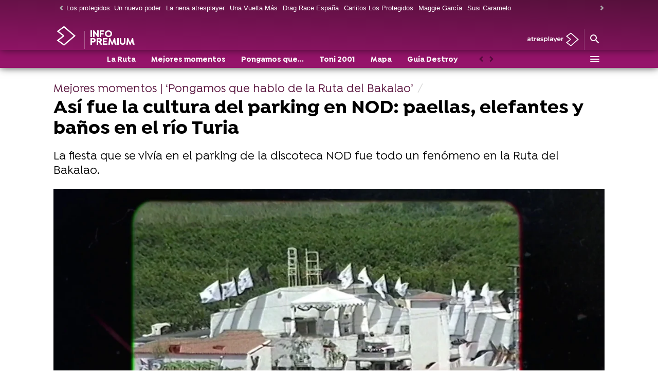

--- FILE ---
content_type: text/javascript
request_url: https://cdnjs.atresmedia.com/load/webapp/www-chunks/reducer.DkYHf-sgWgjYqe20.js
body_size: 3485
content:
const __vite__mapDeps=(i,m=__vite__mapDeps,d=(m.f||(m.f=["www-chunks/index.DXz4iwZUWu49pyjh.js","www-chunks/preload-helper.BQ-aXi-3CslF71SJ.js","www-chunks/sites.DqZ4J7sgHz-FTxfy.js","www-chunks/index.o123yIB_ds-5ywAU.js","www-chunks/device.8A-RpS8VgPVhE1uS.js","www-chunks/gam-logger.TwmwaYS8wWvxhFU5.js","www-chunks/conviva-js-appanalytics.BznwQHuWTkItcdqs.js","assets/index-9Eb9U6KN.css","www-chunks/inject.wgMnzDXYFrzT-teO.js","www-chunks/getMarketingId.-HX5ytCG00BVraFc.js","www-chunks/formatDates.CpH7CTmV08HPcDVM.js","www-chunks/date.DxD9tJGNdeRRWaV5.js","www-chunks/bowser.lJM5Ha0UZojVVefR.js","www-chunks/_commonjsHelpers.gnU0ypJ3WcXM0xgO.js","www-chunks/index.CHcVLtanLnaxRDLb.js","www-chunks/package.Bay-eNJyIjBpNzyU.js","www-chunks/metrics.D8dYd_05OvTtm662.js","www-chunks/logger.BllmrxAmjDo6iQRB.js","www-chunks/index.CXyuE0MRTdKiAU8Z.js"])))=>i.map(i=>d[i]);
import{i as G}from"./inject.wgMnzDXYFrzT-teO.js";import{_ as E}from"./preload-helper.BQ-aXi-3CslF71SJ.js";import{b as T}from"./bowser.lJM5Ha0UZojVVefR.js";import{l as _,g as c,d as D,z as Y,o as N,p as F,j as J,n as Q,A as K,c as Z,k as X,r as ee,B as te,q as ae,t as oe,s as ne,f as ie,h as re,D as se,E as ce,H as le,I as y,J as w,K as de,M as R,N as M,y as ue}from"./sites.DqZ4J7sgHz-FTxfy.js";import{A as $,N as fe,S as L,j as P,k as me,l as g,R as v,U as ge}from"./index.CHcVLtanLnaxRDLb.js";import{p as pe}from"./package.Bay-eNJyIjBpNzyU.js";import{a8 as _e,a9 as Ae}from"./metrics.D8dYd_05OvTtm662.js";import"./device.8A-RpS8VgPVhE1uS.js";const be="[id^='taboola-container-']",Se="https://cdn.taboola.com/libtrc/atresmedia-network/loader.js";function he(e=document){var t;window._taboola=window._taboola||[],window._taboola.push({article:"auto",url:window.location.href}),window._taboola.push({mode:"alternating-thumbnails-a",container:(t=e.querySelector(be))==null?void 0:t.id,placement:"Below Article Thumbnails",target_type:"mix"}),window._taboola.push({flush:!0})}const We=()=>{G(Se,!0).then(()=>{he()}),window.performance&&typeof window.performance.mark=="function"&&window.performance.mark("tbl_ic")},ke=75,qe=100,Ge={auxiliar:"auxiliar",floor_ad:"floor-ad",interstitial:"interstitial",middle1:"middle-top",middle2:"middle-middle",middle3:"middle-bottom",roba1:"roba-top",roba2:"roba-middle",roba3:"roba-bottom",top1:"top-top",top2:"top-bottom"},I={sizesd:"desktop",sizesm:"mobile",sizest:"tablet"},Ye={TecnoXplora:"lasexta_tecnoxplora",Viajestic:"lasexta_viajestic",antena3:"antena3",antena3noticias:"antena3_noticias",lasexta:"la-sexta",motor:"lasexta_motor"},Fe={auxiliar:({site:e,position:t,section:a})=>`${e}_${t}-${a}-${I.sizesd}`,default:({site:e,section:t,position:a,size:o})=>`${e}_${t}-${a}-${o}`,"floor-ad":({site:e,position:t,section:a,size:o})=>`${e}_${t}-${a}-${o}`,interstitial:({site:e,position:t,section:a})=>`${e}_${t}-${a}-${I.sizesd}`},Je={GAM:"gam",LIVEWRAPPED:"livewrapped"},Qe=3e3,O=[10,15,20,25],Ee=O[Math.floor(Math.random()*O.length)],Ke="gpt-floor_ad",Ze=!1,Te=[_],ye=(e=document)=>{var a;return((a=c("ad-unit",e))==null?void 0:a.trim())||""},Xe=e=>{if(!e)return{};const{brand_safety:t,cat:a,categories_contextual_IAB:o,categories_contextual_a3m:l}=e;return{...l&&t&&t!=="unsafe"&&{categories_contextual_a3m:l.join(",")},...o&&t&&t!=="unsafe"&&{categories_contextual_IAB:o.join(",")},...t&&{brand_safety:t},...a&&{cat:a.join(",")}}},we=({sizesd:e,sizest:t,sizesm:a})=>{const o=window.innerWidth;return o>=1024&&e?e:o<=767&&a?a:o>=768&&o<=1023&&t?t:null},et=e=>{const t=we(e);return t?t.split(",").map(a=>a.split("x").map(o=>o.includes("fluid")?o.trim():Number.parseInt(o,10))):null},tt=async()=>{var a;const e=((a=window==null?void 0:window.navigator)==null?void 0:a.userAgent)||"",t="";try{const n=(await(await fetch(Y)).json()).direccion;return{email:t,ipv4:n,ua:e}}catch{return{email:t,ipv4:"",ua:e}}},at=()=>!!(N||D||F||J||_||Q||K||Z||X||ee||te||ae||oe||ne||ie||re),Re=()=>{D?window.googletag.pubads().enableLazyLoad({fetchMarginPercent:25,mobileScaling:0,renderMarginPercent:Ee}):window.googletag.pubads().enableLazyLoad({fetchMarginPercent:25,mobileScaling:1,renderMarginPercent:25})},U=()=>{window.googletag.pubads().enableLazyLoad({fetchMarginPercent:-1,renderMarginPercent:-1})},ot=e=>{U(),window.googletag.pubads().refresh(e)},nt=e=>{_?U():Re(),window.googletag.pubads().refresh(e)},it=e=>{const t=e.split("/",3);let a=`${t[0]}/${t[1]}/auxiliar/${t[2]}`;return a+=e.slice(t.join("/").length),a},x=(e,t)=>{for(let a=0;a<e.length;a+=1){const o=e[a];Object.assign(o.dataset,{position:`${t}${a+1}`})}return e},rt=e=>{const t=e.filter(i=>{var s,r;return(r=(s=i==null?void 0:i.dataset)==null?void 0:s.position)==null?void 0:r.includes("middle1")}),a=e.filter(i=>{var s,r;return(r=(s=i==null?void 0:i.dataset)==null?void 0:s.position)==null?void 0:r.includes("roba1")}),o=e.filter(i=>{var s,r,d,u;return!((r=(s=i==null?void 0:i.dataset)==null?void 0:s.position)!=null&&r.includes("middle1"))&&!((u=(d=i==null?void 0:i.dataset)==null?void 0:d.position)!=null&&u.includes("roba1"))}),l=x(t,"middle"),n=x(a,"roba");return[...l,...n,...o]},st=(e,t,a=[],o=1)=>{Te.includes(!0)?E(async()=>{const{loadLiveWrapperDependencies:n}=await import("./index.DXz4iwZUWu49pyjh.js");return{loadLiveWrapperDependencies:n}},__vite__mapDeps([0,1,2,3,4,5,6,7,8,9,10,11,12,13,14,15,16,17])).then(({loadLiveWrapperDependencies:n})=>{n(e,t,a,o)}):E(async()=>{const{loadGamDependencies:n}=await import("./index.CXyuE0MRTdKiAU8Z.js");return{loadGamDependencies:n}},__vite__mapDeps([18,1,2,3,4,5,6,7,8,9,10,11,12,13,14,15,16,17])).then(({loadGamDependencies:n})=>{n(e,t,a)})},Me=()=>{let e="";if(/Android|iPhone/i.test(navigator.userAgent))try{if("connection"in navigator){const t=navigator.connection.type;t==="cellular"?e="datos":t==="wifi"?e="wifi":t==="ethernet"?e="ethernet":e="conexión desconocida"}else e="No aplica"}catch{e="No aplica"}else e="No aplica";return e},Le=e=>({adUnit:ye(e),autor:c($,e)??"no informado",error:c("error",e),paginaSeriePrograma:c("serie-programa"),tags:se("article:tag",e),timeModified:c("article:modified_time"),timePublished:c("article:published_time"),tipoContenido:c("tipo-contenido"),tipoPagina:c("tipo-pagina",e),vertical:c("site-name",e)}),Pe=()=>{const{search:e}=window.location;if(e&&e.length){let t=e.split("?")[1].split("&");t=t.filter(a=>!a.includes(`${v}=`)&&!a.includes(`${g}=`)&&!a.includes(`${ge}=`)),t=t.join("&"),window.history.replaceState(null,document.title,`${window.location.origin}${window.location.pathname}?${t}`)}},Ie=pe.version,Oe=()=>{const{faq:e,readingTime:t}=window.a3m_datalayer,a=Ae({faq:e,readingTime:t});return window.a3m_datalayer.faq=!1,window.a3m_datalayer.readingTime=!1,a},xe=()=>{let e="Blanco";const t=localStorage.getItem("theme");return t&&t==="dark"&&(e="Negro"),e},De=()=>{const e=document.querySelectorAll("meta[property='article:section']"),t=[];return e.length===1?e[0].getAttribute("content"):e.length>1?(e.forEach(a=>t.push(a.getAttribute("content"))),t.join("|")):null},Ne=()=>{const e=document.querySelector('[data-yt-type="youtube_normal"]'),t=document.querySelector('[data-yt-type="youtube_short"]'),a=`${e?"youtube_normal":""}${e&&t?"|":""}${t?"youtube_short":""}`;return a.length>0?a:void 0},ct=(e=document,t,a)=>{const{hostname:o}=document.location,l=o.split(".")[1]||fe;t||(t=Le(e));let n=ce(g);n&&!(n!=null&&n.includes("Scroll inf"))?le(g):n||(n=y(g)),n&&n.includes("Scroll inf")&&!document.querySelector('main[data-index="1"]')&&(n=null);const i=e.querySelectorAll(".a3mod_player"),s=i.length>0?L:P;let r=P;i.length>0&&i.forEach(q=>{const h=q.getAttribute("data-main-content");(h==="false"||h===null)&&(r=L)});const d="WEB",u=localStorage.getItem("acceptAll")==="true"?"0":"1",B=()=>typeof STREAM_HLS<"u"&&STREAM_HLS?"STREAM_HLS":typeof STREAM_ATP_EVENTOS<"u"&&STREAM_ATP_EVENTOS?"STREAM_ATP_EVENTOS":typeof STREAM_ATP_DIRECTOS<"u"&&STREAM_ATP_DIRECTOS?"STREAM_ATP_DIRECTOS":typeof STREAM_YOUTUBE<"u"&&STREAM_YOUTUBE?"STREAM_YOUTUBE":null,{tipoContenido:V,timeModified:A,timePublished:b,paginaSeriePrograma:j,vertical:C,error:H,autor:z}=t;let{tipoPagina:p}=t;e.querySelectorAll("[data-mod=a3mod_refresh]").length&&(p=`${p}:ultimahora`);const W=a!=null&&a.referente?w(a.referente):w(document.referrer);let f;(!a||!a.referente)&&(f=window.a3m_datalayer.referente||y(v)),a&&a.referente&&(f=a.referente),Pe();const S=De(),k=Ne();let m;return navigator.userAgent.includes("MagPOC")?m="APP":T.mobile||T.tablet?m="mobile":m="desktop",{...a,embebido:ue?"si":"no",plataforma:m,tipoContenido:V,canal:l,tipoConexion:Me(),fechaPublicacion:M(b),fechaActualizacion:M(A),horaPublicacion:R(b),horaActualizacion:R(A),paginaSeriePrograma:j,noticiaVideo:s,noticiaVideoSecundario:r,tipoConsumo:d,tipoStreaming:B(),error404:H==="true"?"404":void 0,amp:me,consentAAM:u,vertical:C,tipoPagina:p,infoModulo:n,versionJs:Ie,autor:z??c($),tags:t.tags||"",urlanterior:W,urlcompleta:window.location.href,moduloRedaccion:Oe(),...S&&{Secciones:S},...f&&{referente:f},CMPestado:de(),QueryUrl:_e(),modoOscuro:N?xe():null,videoyoutube:k}};export{Ke as A,Qe as B,Ze as F,Je as H,Ge as L,Le as a,Xe as b,Fe as c,I as d,Ye as e,it as f,ye as g,rt as h,st as i,ke as j,tt as k,We as l,qe as m,at as n,nt as o,ct as p,et as q,he as r,ot as s,Ee as t};
